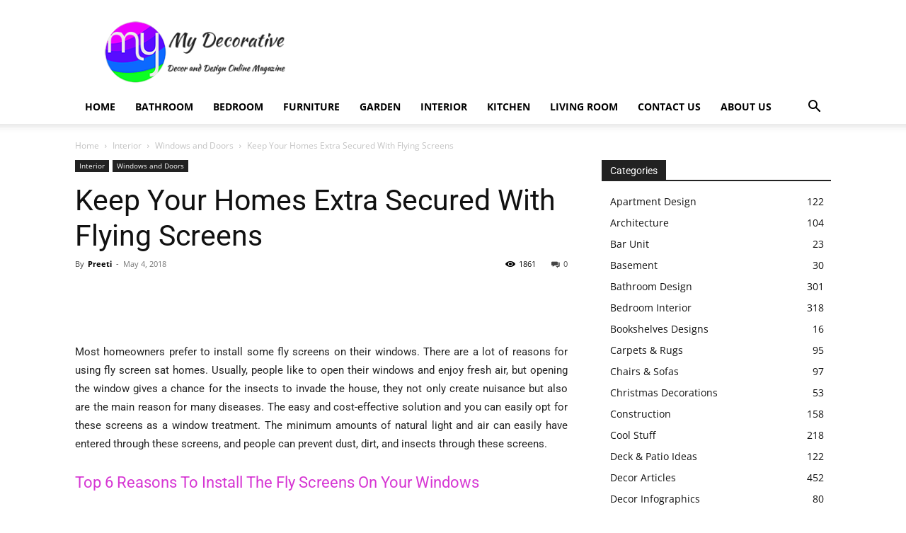

--- FILE ---
content_type: text/html; charset=utf-8
request_url: https://www.google.com/recaptcha/api2/aframe
body_size: 268
content:
<!DOCTYPE HTML><html><head><meta http-equiv="content-type" content="text/html; charset=UTF-8"></head><body><script nonce="4BRrxuq5sc76AUf1PDk9vQ">/** Anti-fraud and anti-abuse applications only. See google.com/recaptcha */ try{var clients={'sodar':'https://pagead2.googlesyndication.com/pagead/sodar?'};window.addEventListener("message",function(a){try{if(a.source===window.parent){var b=JSON.parse(a.data);var c=clients[b['id']];if(c){var d=document.createElement('img');d.src=c+b['params']+'&rc='+(localStorage.getItem("rc::a")?sessionStorage.getItem("rc::b"):"");window.document.body.appendChild(d);sessionStorage.setItem("rc::e",parseInt(sessionStorage.getItem("rc::e")||0)+1);localStorage.setItem("rc::h",'1768661991505');}}}catch(b){}});window.parent.postMessage("_grecaptcha_ready", "*");}catch(b){}</script></body></html>